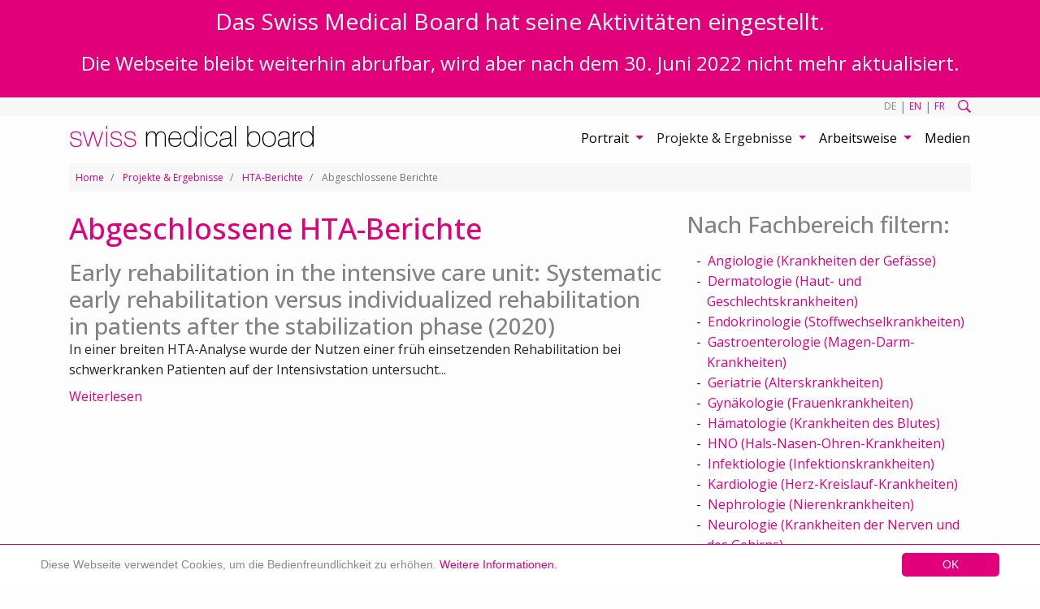

--- FILE ---
content_type: text/html; charset=utf-8
request_url: https://www.swissmedicalboard.ch/index.php?id=27&no_cache=1&L=97&tx_news_pi1%5BoverwriteDemand%5D%5Bcategories%5D=41&cHash=4356231dc49a6cd5bed7b00e445d6428
body_size: 7810
content:
<!DOCTYPE html>
<html lang="de">
<head>

<meta charset="utf-8">
<!-- 
	Proudly presented by
	   ___ _ _             ___       _    _  _
	  / __| (_)_ _ __ __  / __|_ __ | |__| || |
	 | (__| | | ' \\ \ / | (_ | '  \| '_ \ __ |
	  \___|_|_|_||_/_\_\  \___|_|_|_|_.__/_||_|
	
	https://www.clinx.ch/

	This website is powered by TYPO3 - inspiring people to share!
	TYPO3 is a free open source Content Management Framework initially created by Kasper Skaarhoj and licensed under GNU/GPL.
	TYPO3 is copyright 1998-2018 of Kasper Skaarhoj. Extensions are copyright of their respective owners.
	Information and contribution at https://typo3.org/
-->


<link rel="shortcut icon" href="/typo3conf/ext/sitepackage/Resources/Public/Icons/favicon.ico" type="image/x-icon">
<title>Abgeschlossene Berichte</title>
<meta name="generator" content="TYPO3 CMS">
<meta http-equiv="X-UA-Compatible" content="IE=edge">
<meta name="viewport" content="width=device-width, initial-scale=1, shrink-to-fit=no">


<link rel="stylesheet" type="text/css" href="/typo3conf/ext/news/Resources/Public/Css/news-basic.css?1528802854" media="all">
<link rel="stylesheet" type="text/css" href="/typo3temp/assets/css/d42b6e1bdf.css?1532595063" media="all">
<link rel="stylesheet" type="text/css" href="/typo3conf/ext/mindshape_cookie_hint/Resources/Public/Css/light-bottom.css?1527531917" media="all">
<link rel="stylesheet" type="text/css" href="/typo3conf/ext/sitepackage/Resources/Public/Css/app.css?1656671590" media="all">
<link rel="stylesheet" type="text/css" href="/fileadmin/public/add.css?1537786624" media="all">







</head>
<body>


<div class="header-top">
	<div class="top-text">
<div id="c335" class="frame frame-default frame-type-text frame-layout-0"><h3 class="text-center">Das Swiss Medical Board hat seine Aktivitäten eingestellt.</h3><p class="text-center">Die Webseite bleibt weiterhin abrufbar, wird aber nach dem 30. Juni 2022 nicht mehr aktualisiert.</p></div>

</div>
    <div class="container">
            <div class="social">
                
            </div>
            


    <div class="lang justify-content-end">
        
            
                    <span class="lang__item lang__item--active">
                        DE
                    </span>
                
            
                    |
                
        
            
                    <a href="/index.php?id=27&amp;no_cache=1&amp;L=1&amp;no_cache=1&amp;tx_news_pi1%5BoverwriteDemand%5D%5Bcategories%5D=41&amp;cHash=4356231dc49a6cd5bed7b00e445d6428" class="lang__item">
                        EN
                    </a>
                
            
                    |
                
        
            
                    <a href="/index.php?id=27&amp;no_cache=1&amp;L=2&amp;no_cache=1&amp;tx_news_pi1%5BoverwriteDemand%5D%5Bcategories%5D=41&amp;cHash=4356231dc49a6cd5bed7b00e445d6428" class="lang__item">
                        FR
                    </a>
                
            

                
        
    </div>




            

<div class="search-icon justify-content-end">
    <a href="/index.php?id=32&amp;L=97">
        <svg version="1.1" xmlns="http://www.w3.org/2000/svg" viewBox="0 0 384 384">
            <path d="M280.5,234c15-23.6,23.8-51.6,23.8-81.7C304.3,68.2,236.2,0,152.2,0C68.1,0,0,68.2,0,152.3s68.1,152.3,152.1,152.3 c30.5,0,58.9-9,82.7-24.4l6.9-4.8L350.3,384l33.7-34.3L275.5,241.1L280.5,234z M237.4,67.2c22.7,22.7,35.2,52.9,35.2,85 s-12.5,62.3-35.2,85s-52.9,35.2-85,35.2s-62.3-12.5-85-35.2s-35.2-52.9-35.2-85s12.5-62.3,35.2-85s52.9-35.2,85-35.2 S214.7,44.5,237.4,67.2L237.4,67.2z"></path>
        </svg>
    </a>
</div>



        </div>
    </div>
</div>




    <nav class="container navbar navbar-expand-lg navbar-light mainmenu">

        <a href="/index.php?id=1&amp;L=97"><svg id="swiss-medical-board-logo" xmlns="http://www.w3.org/2000/svg" viewBox="0 0 164.41 14.17"><path class="cls-1" d="M.74,10.6a3.07,3.07,0,0,0,3.32,2.93c1.31,0,3.18-.39,3.18-2.13s-1.72-2-3.43-2.3S.35,8.3.35,6.25,2.28,3.67,4,3.67c2.13,0,3.71.92,3.71,3.2H7c0-1.81-1.29-2.56-3-2.56-1.36,0-2.89.51-2.89,1.94,0,1.6,1.72,1.85,3.34,2.2,2,.37,3.55.84,3.55,3s-2.16,2.77-3.92,2.77c-2.28,0-4-1.23-4.06-3.57Z"/><path class="cls-1" d="M12.28,13.08h0L15.05,3.9h1l2.76,9.18h0L21.65,3.9h.82l-3.22,10h-.92l-2.75-9.1h0l-2.77,9.1h-.94L8.65,3.9h.8Z"/><path class="cls-1" d="M24.48,2V0h.74V2Zm0,11.93V3.9h.74v10Z"/><path class="cls-1" d="M27.93,10.6a3.07,3.07,0,0,0,3.32,2.93c1.31,0,3.18-.39,3.18-2.13s-1.72-2-3.43-2.3-3.46-.8-3.46-2.85,1.93-2.58,3.63-2.58c2.13,0,3.71.92,3.71,3.2h-.74c0-1.81-1.29-2.56-3-2.56-1.36,0-2.89.51-2.89,1.94,0,1.6,1.72,1.85,3.34,2.2,2,.37,3.55.84,3.55,3S33,14.17,31.25,14.17c-2.28,0-4-1.23-4.06-3.57Z"/><path class="cls-1" d="M37.32,10.6a3.07,3.07,0,0,0,3.32,2.93c1.31,0,3.18-.39,3.18-2.13s-1.72-2-3.44-2.3-3.45-.8-3.45-2.85,1.93-2.58,3.63-2.58c2.13,0,3.71.92,3.71,3.2h-.74c0-1.81-1.29-2.56-3-2.56-1.37,0-2.89.51-2.89,1.94,0,1.6,1.72,1.85,3.34,2.2,2,.37,3.55.84,3.55,3s-2.16,2.77-3.92,2.77c-2.29,0-4-1.23-4.06-3.57Z"/><path class="cls-2" d="M51.41,3.9h.75V6h0a3.25,3.25,0,0,1,3.15-2.28,2.78,2.78,0,0,1,3,2.13h0a3.17,3.17,0,0,1,3.18-2.13c1.82,0,3.15,1,3.15,3.42v6.85H64V7.07c0-2.56-1.81-2.76-2.4-2.76-1.81,0-3.14,1.29-3.14,3.69v5.94H57.7V7.07c0-2.52-1.72-2.76-2.36-2.76-1.43,0-3.18,1.12-3.18,3.69v5.94h-.75Z"/><path class="cls-2" d="M67.22,9c0,2.36,1.21,4.51,3.69,4.51a3.46,3.46,0,0,0,3.59-3h.75a4,4,0,0,1-4.34,3.63c-2.92,0-4.47-2.3-4.43-5.07s1.41-5.43,4.43-5.43S75.46,6.15,75.32,9Zm7.36-.65c0-2.1-1.36-4.06-3.67-4.06s-3.53,2.07-3.69,4.06Z"/><path class="cls-2" d="M84.81,11.79h0a4,4,0,0,1-3.84,2.38c-3,0-4.34-2.46-4.34-5.23,0-3,1.45-5.27,4.47-5.27a3.8,3.8,0,0,1,3.71,2.48h0V0h.74V13.94h-.74Zm0-2.85c0-2.34-1.15-4.63-3.73-4.63s-3.73,2.21-3.73,4.63,1.17,4.59,3.75,4.59S84.79,11.24,84.79,8.94Z"/><path class="cls-2" d="M88.09,2V0h.74V2Zm0,11.93V3.9h.74v10Z"/><path class="cls-2" d="M98.75,7c-.14-1.78-1.59-2.7-3.4-2.7-2.52,0-3.86,2.23-3.86,4.51,0,2.72,1.26,4.71,3.86,4.71a3.46,3.46,0,0,0,3.5-3.13h.74a4.12,4.12,0,0,1-4.24,3.77c-3.26,0-4.61-2.56-4.61-5.35s1.64-5.15,4.61-5.15c2.17,0,3.93,1,4.14,3.34Z"/><path class="cls-2" d="M108.72,12.08c0,.59,0,1.21.66,1.21a3.35,3.35,0,0,0,.55-.06v.63a3.3,3.3,0,0,1-.6.08c-1.18,0-1.35-.65-1.35-1.47V12h0a3.87,3.87,0,0,1-3.73,2.22c-1.89,0-3.35-.72-3.35-2.83,0-2.34,2-2.83,3.68-3,3.32-.23,3.46-.44,3.46-2.08,0-.45-.51-2-2.79-2-1.8,0-3,.94-3.09,2.68h-.74c.1-2.21,1.47-3.32,3.83-3.32,1.75,0,3.51.55,3.51,2.62ZM108,8.24c-.59.66-2.19.58-3.63.78-1.76.19-2.75.82-2.75,2.32,0,1.21.87,2.19,2.63,2.19A3.49,3.49,0,0,0,108,10.11Z"/><path class="cls-2" d="M112,0V13.94h-.74V0Z"/><path class="cls-2" d="M119.57,0h.74V6h0a3.89,3.89,0,0,1,3.8-2.36c3,0,4.35,2.23,4.35,5,0,4.78-3,5.48-4.35,5.48a3.88,3.88,0,0,1-3.8-2.48h0v2.25h-.74Zm8.2,8.69c0-2.23-1.21-4.38-3.61-4.38-2.62,0-3.83,1.86-3.83,4.38s1.1,4.84,3.83,4.84S127.77,11,127.77,8.69Z"/><path class="cls-2" d="M134.39,3.67c3,0,4.61,2.4,4.61,5.25s-1.66,5.25-4.61,5.25-4.61-2.4-4.61-5.25S131.44,3.67,134.39,3.67Zm0,9.86c2.52,0,3.86-2.21,3.86-4.61s-1.34-4.61-3.86-4.61-3.87,2.21-3.87,4.61S131.87,13.53,134.39,13.53Z"/><path class="cls-2" d="M148.13,12.08c0,.59,0,1.21.66,1.21a3.35,3.35,0,0,0,.55-.06v.63a3.3,3.3,0,0,1-.61.08c-1.17,0-1.34-.65-1.34-1.47V12h0a3.87,3.87,0,0,1-3.73,2.22c-1.89,0-3.36-.72-3.36-2.83,0-2.34,2-2.83,3.7-3,3.31-.23,3.45-.44,3.45-2.08,0-.45-.51-2-2.79-2-1.8,0-3,.94-3.09,2.68h-.74c.1-2.21,1.46-3.32,3.83-3.32,1.75,0,3.51.55,3.51,2.62Zm-.74-3.84c-.59.66-2.19.58-3.63.78-1.76.19-2.75.82-2.75,2.32,0,1.21.87,2.19,2.63,2.19a3.49,3.49,0,0,0,3.75-3.42Z"/><path class="cls-2" d="M151.23,6.13h.06a3.81,3.81,0,0,1,3.85-2.28v.74a3.4,3.4,0,0,0-2.77,1,3.74,3.74,0,0,0-1.14,2.89v5.49h-.74V3.9h.74Z"/><path class="cls-2" d="M163.67,11.79h0a4,4,0,0,1-3.85,2.38c-3,0-4.33-2.46-4.33-5.23,0-3,1.44-5.27,4.47-5.27a3.8,3.8,0,0,1,3.71,2.48h0V0h.74V13.94h-.74Zm0-2.85c0-2.34-1.15-4.63-3.73-4.63s-3.73,2.21-3.73,4.63,1.17,4.59,3.75,4.59S163.65,11.24,163.65,8.94Z"/></svg></a>

        <button class="navbar-toggler collapsed"
                type="button"
                data-toggle="collapse"
                data-target="#nav_main"
                aria-controls="nav_main"
                aria-expanded="false"
                aria-label="Toggle navigation">
            <span class="line line--one"></span>
            <span class="line line--two"></span>
            <span class="line line--three"></span>
        </button>

        <div id="nav_main" class="collapse navbar-collapse justify-content-end">
            <ul class="navbar-nav">
                
                    
                            <li class="dropdown">
                                <a role="button" data-toggle="dropdown" aria-haspopup="false" aria-expanded="false" class="nav-link dropdown-toggle" href="/index.php?id=3&amp;L=97">
                                    Portrait
                                </a>
                                <ul class="dropdown-menu" aria-labelledby="navbarDropdown">
                                    
                                        
                                                <li>
                                                    <a class="dropdown-item " href="/index.php?id=20&amp;L=97">
                                                        Aufgaben
                                                    </a>
                                                </li>
                                            
                                    
                                        
                                                <li>
                                                    <a class="dropdown-item " href="/index.php?id=21&amp;L=97">
                                                        Trägerorganisationen
                                                    </a>
                                                </li>
                                            
                                    
                                        
                                                <li>
                                                    <a class="dropdown-item " href="/index.php?id=25&amp;L=97">
                                                        Jahresberichte
                                                    </a>
                                                </li>
                                            
                                    
                                        
                                                <li>
                                                    <a class="dropdown-item " href="/index.php?id=7&amp;L=97">
                                                        Kontakt
                                                    </a>
                                                </li>
                                            
                                    
                                </ul>
                            </li>
                        
                
                    
                            <li class="dropdown active">
                                <a role="button" data-toggle="dropdown" aria-haspopup="false" aria-expanded="false" class="nav-link dropdown-toggle" href="/index.php?id=56&amp;L=97">
                                    Projekte &amp; Ergebnisse
                                </a>
                                <ul class="dropdown-menu" aria-labelledby="navbarDropdown">
                                    
                                        
                                                <li class="dropdown">
                                                    <a class="dropdown-item dropdown-toggle active" tabindex="-1" href="/index.php?id=4&amp;L=97">
                                                        HTA-Berichte
                                                    </a>
                                                    <ul class="dropdown-menu">
                                                        
                                                            <li>
                                                                <a class="dropdown-item active" tabindex="-1" href="/index.php?id=27&amp;no_cache=1&amp;L=97">
                                                                    Abgeschlossene Berichte
                                                                </a>
                                                            </li>
                                                        
                                                    </ul>
                                                </li>
                                            
                                    
                                        
                                                <li>
                                                    <a class="dropdown-item " href="/index.php?id=57&amp;L=97">
                                                        Vertiefungsstudien
                                                    </a>
                                                </li>
                                            
                                    
                                        
                                                <li>
                                                    <a class="dropdown-item " href="/index.php?id=73&amp;L=97">
                                                        Covid-19
                                                    </a>
                                                </li>
                                            
                                    
                                        
                                                <li>
                                                    <a class="dropdown-item " href="/index.php?id=64&amp;L=97">
                                                        Informationen für Fachpersonen
                                                    </a>
                                                </li>
                                            
                                    
                                        
                                                <li>
                                                    <a class="dropdown-item " href="/index.php?id=63&amp;L=97">
                                                        Informationen für Patienten
                                                    </a>
                                                </li>
                                            
                                    
                                </ul>
                            </li>
                        
                
                    
                            <li class="dropdown">
                                <a role="button" data-toggle="dropdown" aria-haspopup="false" aria-expanded="false" class="nav-link dropdown-toggle" href="/index.php?id=65&amp;L=97">
                                    Arbeitsweise
                                </a>
                                <ul class="dropdown-menu" aria-labelledby="navbarDropdown">
                                    
                                        
                                                <li class="dropdown">
                                                    <a class="dropdown-item dropdown-toggle" tabindex="-1" href="/index.php?id=5&amp;L=97">
                                                        Methodik
                                                    </a>
                                                    <ul class="dropdown-menu">
                                                        
                                                            <li>
                                                                <a class="dropdown-item" tabindex="-1" href="/index.php?id=30&amp;L=97">
                                                                    Prozesse
                                                                </a>
                                                            </li>
                                                        
                                                            <li>
                                                                <a class="dropdown-item" tabindex="-1" href="/index.php?id=31&amp;L=97">
                                                                    Angewandte Verfahren
                                                                </a>
                                                            </li>
                                                        
                                                    </ul>
                                                </li>
                                            
                                    
                                        
                                                <li>
                                                    <a class="dropdown-item " href="/index.php?id=66&amp;L=97">
                                                        Umsetzung
                                                    </a>
                                                </li>
                                            
                                    
                                </ul>
                            </li>
                        
                
                    
                            <li class="nav-item ">
                                <a class="nav-link" href="/index.php?id=68&amp;L=97">
                                    Medien
                                </a>
                            </li>
                        
                
            </ul>
        </div>
    </nav>






        
    


    <div class="container">
        <ol class="breadcrumb">
            
                
                        <li class="breadcrumb-item">
                            <a href="/index.php?id=1&amp;L=97">
                                Home
                            </a>
                        </li>
                    
            
                
                        <li class="breadcrumb-item">
                            <a href="/index.php?id=56&amp;L=97">
                                Projekte &amp; Ergebnisse
                            </a>
                        </li>
                    
            
                
                        <li class="breadcrumb-item">
                            <a href="/index.php?id=4&amp;L=97">
                                HTA-Berichte
                            </a>
                        </li>
                    
            
                
                        <li class="breadcrumb-item active">
                            Abgeschlossene Berichte
                        </li>
                    
            
            
        </ol>
    </div>





    <div class="container twocolumn maincontent">
        <div class="row">
            <div class="col-md-8">
                <!--TYPO3SEARCH_begin-->
                
<div id="c91" class="frame frame-default frame-type-list frame-layout-0"><header><h1 class="">
				Abgeschlossene HTA-Berichte
			</h1></header><div class="news"><!--TYPO3SEARCH_end--><div class="news-list-view" id="news-container-91"><!--
	=====================
		Partials/List/Item.html
--><div class="article articletype-0" itemscope="itemscope" itemtype="http://schema.org/Article"><!-- header --><div class="news-body"><div class="news-text"><div class="header"><a title="Early rehabilitation in the intensive care unit: Systematic early rehabilitation versus individualized rehabilitation in patients after the stabilization phase (2020)" href="/index.php?id=70&amp;no_cache=1&amp;L=97&amp;tx_news_pi1%5Bnews%5D=26&amp;cHash=497ed844f4eca660a7a562879f53e924"><h3 itemprop="headline">Early rehabilitation in the intensive care unit: Systematic early rehabilitation versus individualized rehabilitation in patients after the stabilization phase (2020)</h3></a></div><!-- teaser --><div class="teaser-text"><div itemprop="description"><p>In einer breiten HTA-Analyse wurde der Nutzen einer früh einsetzenden Rehabilitation bei schwerkranken Patienten auf der Intensivstation untersucht...</p></div><a class="more" title="Early rehabilitation in the intensive care unit: Systematic early rehabilitation versus individualized rehabilitation in patients after the stabilization phase (2020)" href="/index.php?id=70&amp;no_cache=1&amp;L=97&amp;tx_news_pi1%5Bnews%5D=26&amp;cHash=497ed844f4eca660a7a562879f53e924">
                    Weiterlesen
                </a></div></div></div></div></div><!--TYPO3SEARCH_begin--></div></div>


                <!--TYPO3SEARCH_end-->
            </div>

            <div class="col-md-4">
                <!--TYPO3SEARCH_begin-->
                
<div id="c93" class="frame frame-default frame-type-list frame-layout-0"><header><h3 class="">
				Nach Fachbereich filtern:
			</h3></header><div class="news"><ul><li><a title="Angiologie (Krankheiten der Gefässe)" href="/index.php?id=27&amp;no_cache=1&amp;L=97&amp;tx_news_pi1%5BoverwriteDemand%5D%5Bcategories%5D=20&amp;cHash=6d2bd6212306e0991dd3da209c9f7af2">Angiologie (Krankheiten der Gefässe)
						</a></li><li><a title="Dermatologie (Haut- und Geschlechtskrankheiten)" href="/index.php?id=27&amp;no_cache=1&amp;L=97&amp;tx_news_pi1%5BoverwriteDemand%5D%5Bcategories%5D=21&amp;cHash=b5de2da2fae1a18276310c0d38bdcc1e">Dermatologie (Haut- und Geschlechtskrankheiten)
						</a></li><li><a title="Endokrinologie (Stoffwechselkrankheiten)" href="/index.php?id=27&amp;no_cache=1&amp;L=97&amp;tx_news_pi1%5BoverwriteDemand%5D%5Bcategories%5D=22&amp;cHash=6886741ffcb75717e28496d33253a1ae">Endokrinologie (Stoffwechselkrankheiten)
						</a></li><li><a title="Gastroenterologie (Magen-Darm-Krankheiten)" href="/index.php?id=27&amp;no_cache=1&amp;L=97&amp;tx_news_pi1%5BoverwriteDemand%5D%5Bcategories%5D=23&amp;cHash=5deafee5ec026b1bdbb203931d46045b">Gastroenterologie (Magen-Darm-Krankheiten)
						</a></li><li><a title="Geriatrie (Alterskrankheiten)" href="/index.php?id=27&amp;no_cache=1&amp;L=97&amp;tx_news_pi1%5BoverwriteDemand%5D%5Bcategories%5D=24&amp;cHash=820357d4c06501304c0065d3ff855313">Geriatrie (Alterskrankheiten)
						</a></li><li><a title="Gynäkologie (Frauenkrankheiten)" href="/index.php?id=27&amp;no_cache=1&amp;L=97&amp;tx_news_pi1%5BoverwriteDemand%5D%5Bcategories%5D=25&amp;cHash=7217079026d1456b620fd6903f3088be">Gynäkologie (Frauenkrankheiten)
						</a></li><li><a title="Hämatologie (Krankheiten des Blutes)" href="/index.php?id=27&amp;no_cache=1&amp;L=97&amp;tx_news_pi1%5BoverwriteDemand%5D%5Bcategories%5D=26&amp;cHash=5cc6072aa9682677a1a10ecce4f070f9">Hämatologie (Krankheiten des Blutes)
						</a></li><li><a title="HNO (Hals-Nasen-Ohren-Krankheiten)" href="/index.php?id=27&amp;no_cache=1&amp;L=97&amp;tx_news_pi1%5BoverwriteDemand%5D%5Bcategories%5D=27&amp;cHash=a9b388bd1ff70c915ebed2d944d884b3">HNO (Hals-Nasen-Ohren-Krankheiten)
						</a></li><li><a title="Infektiologie (Infektionskrankheiten)" href="/index.php?id=27&amp;no_cache=1&amp;L=97&amp;tx_news_pi1%5BoverwriteDemand%5D%5Bcategories%5D=28&amp;cHash=51c03e00a4f3b85658555a09ff990c2e">Infektiologie (Infektionskrankheiten)
						</a></li><li><a title="Kardiologie (Herz-Kreislauf-Krankheiten)" href="/index.php?id=27&amp;no_cache=1&amp;L=97&amp;tx_news_pi1%5BoverwriteDemand%5D%5Bcategories%5D=29&amp;cHash=cefacaa9bdbfc16f555345a70b081b4e">Kardiologie (Herz-Kreislauf-Krankheiten)
						</a></li><li><a title="Nephrologie (Nierenkrankheiten)" href="/index.php?id=27&amp;no_cache=1&amp;L=97&amp;tx_news_pi1%5BoverwriteDemand%5D%5Bcategories%5D=30&amp;cHash=a1dba7f234e60eed1be624366389bb7e">Nephrologie (Nierenkrankheiten)
						</a></li><li><a title="Neurologie (Krankheiten der Nerven und des Gehirns)" href="/index.php?id=27&amp;no_cache=1&amp;L=97&amp;tx_news_pi1%5BoverwriteDemand%5D%5Bcategories%5D=31&amp;cHash=2630c717c5308d74083aaf5b52017820">Neurologie (Krankheiten der Nerven und des Gehirns)
						</a></li><li><a title="Onkologie (Krebskrankheiten)" href="/index.php?id=27&amp;no_cache=1&amp;L=97&amp;tx_news_pi1%5BoverwriteDemand%5D%5Bcategories%5D=32&amp;cHash=269cfb798529675b0019623e5d57f4a3">Onkologie (Krebskrankheiten)
						</a></li><li><a title="Orthopädie (Krankheiten des Bewegungsapparates)" href="/index.php?id=27&amp;no_cache=1&amp;L=97&amp;tx_news_pi1%5BoverwriteDemand%5D%5Bcategories%5D=33&amp;cHash=0d8ba1c6ce019b0456ba5ddf8faf222c">Orthopädie (Krankheiten des Bewegungsapparates)
						</a></li><li><a title="Pädiatrie (Kinderkrankheiten)" href="/index.php?id=27&amp;no_cache=1&amp;L=97&amp;tx_news_pi1%5BoverwriteDemand%5D%5Bcategories%5D=34&amp;cHash=49f6a974c197b38c25ab5fe3382ac5fe">Pädiatrie (Kinderkrankheiten)
						</a></li><li><a title="Pneumologie (Lungenkrankheiten)" href="/index.php?id=27&amp;no_cache=1&amp;L=97&amp;tx_news_pi1%5BoverwriteDemand%5D%5Bcategories%5D=35&amp;cHash=0cb1b9186d6c0c8bf841379ccf43bd3a">Pneumologie (Lungenkrankheiten)
						</a></li><li><a title="Psychiatrie (Psychische Krankheiten)" href="/index.php?id=27&amp;no_cache=1&amp;L=97&amp;tx_news_pi1%5BoverwriteDemand%5D%5Bcategories%5D=36&amp;cHash=5a93e8d4823d4f020bdc86795776ebf1">Psychiatrie (Psychische Krankheiten)
						</a></li><li><a title="Rheumatologie (Rheumatologische Krankheiten)" href="/index.php?id=27&amp;no_cache=1&amp;L=97&amp;tx_news_pi1%5BoverwriteDemand%5D%5Bcategories%5D=37&amp;cHash=d1c51e7988ec17ca10c2f87b2cdfca71">Rheumatologie (Rheumatologische Krankheiten)
						</a></li><li><a title="Urologie (Krankheiten der Harnorgane)" href="/index.php?id=27&amp;no_cache=1&amp;L=97&amp;tx_news_pi1%5BoverwriteDemand%5D%5Bcategories%5D=38&amp;cHash=ac44bbcfbbbb7d5443c8c5f4caeb11b5">Urologie (Krankheiten der Harnorgane)
						</a></li><li><a title="Epidemiologie (Gesundheit der Bevölkerung)" href="/index.php?id=27&amp;no_cache=1&amp;L=97&amp;tx_news_pi1%5BoverwriteDemand%5D%5Bcategories%5D=39&amp;cHash=a90d9b51a5f5e0a3820351851a037172">Epidemiologie (Gesundheit der Bevölkerung)
						</a></li></ul></div></div>


<div id="c92" class="frame frame-default frame-type-list frame-layout-0 frame-space-before-small"><header><h3 class="">
				Nach Intervention filtern:
			</h3></header><div class="news"><ul><li><a title="Prävention" href="/index.php?id=27&amp;no_cache=1&amp;L=97&amp;tx_news_pi1%5BoverwriteDemand%5D%5Bcategories%5D=45&amp;cHash=94441c1e557db79d6166f7c938f82daa">Prävention
						</a></li><li><a title="Labordiagnostik" href="/index.php?id=27&amp;no_cache=1&amp;L=97&amp;tx_news_pi1%5BoverwriteDemand%5D%5Bcategories%5D=47&amp;cHash=5149a854a2bb8fe5a27263db5a770687">Labordiagnostik
						</a></li><li><a title="Radiologische Diagnostik" href="/index.php?id=27&amp;no_cache=1&amp;L=97&amp;tx_news_pi1%5BoverwriteDemand%5D%5Bcategories%5D=48&amp;cHash=c6f05ff50c9bd7bcf619f8466cb389e1">Radiologische Diagnostik
						</a></li><li><a title="Weitere diagnostische Verfahren" href="/index.php?id=27&amp;no_cache=1&amp;L=97&amp;tx_news_pi1%5BoverwriteDemand%5D%5Bcategories%5D=49&amp;cHash=8cab09cabd68b9840938a6f3bb46f27a">Weitere diagnostische Verfahren
						</a></li><li><a title="Medikamentöse Therapie" href="/index.php?id=27&amp;no_cache=1&amp;L=97&amp;tx_news_pi1%5BoverwriteDemand%5D%5Bcategories%5D=50&amp;cHash=a22ab9e97f42da09cfa4de93be5420e0">Medikamentöse Therapie
						</a></li><li><a title="Chirurgische Therapie" href="/index.php?id=27&amp;no_cache=1&amp;L=97&amp;tx_news_pi1%5BoverwriteDemand%5D%5Bcategories%5D=51&amp;cHash=29ef291e7260d163436481106a865723">Chirurgische Therapie
						</a></li><li><a title="Physiotherapie" href="/index.php?id=27&amp;no_cache=1&amp;L=97&amp;tx_news_pi1%5BoverwriteDemand%5D%5Bcategories%5D=46&amp;cHash=ac511a43902e60be0ff8400637b04ce8">Physiotherapie
						</a></li><li><a title="Intensivmedizinische Therapie" href="/index.php?id=27&amp;no_cache=1&amp;L=97&amp;tx_news_pi1%5BoverwriteDemand%5D%5Bcategories%5D=44&amp;cHash=c6d7e3024dcf593f57ce68c62f87cd51">Intensivmedizinische Therapie
						</a></li><li><a title="Strahlentherapie" href="/index.php?id=27&amp;no_cache=1&amp;L=97&amp;tx_news_pi1%5BoverwriteDemand%5D%5Bcategories%5D=43&amp;cHash=0ef134be3de33e1d9c086d4bfde603d3">Strahlentherapie
						</a></li><li><a title="Weitere Therapieformen" href="/index.php?id=27&amp;no_cache=1&amp;L=97&amp;tx_news_pi1%5BoverwriteDemand%5D%5Bcategories%5D=42&amp;cHash=bac162033125758713033c9fb2e0dd6d">Weitere Therapieformen
						</a></li><li><a class="active" title="Rehabilitation" href="/index.php?id=27&amp;no_cache=1&amp;L=97&amp;tx_news_pi1%5BoverwriteDemand%5D%5Bcategories%5D=41&amp;cHash=4356231dc49a6cd5bed7b00e445d6428">Rehabilitation
						</a></li></ul></div></div>


                <!--TYPO3SEARCH_end-->
            </div>
        </div>
    </div>

    



<footer class="container">
    <div class="row">
        <div class="col-md-5">
            <p class="copyright">&copy;&nbsp;Swiss Medical Board&nbsp;2026</p>
        </div>
        <div class="col-md-2">
            <div class="social">
                
            </div>
        </div>
        <div class="col-md-5">
            


    <ul class="nav nav--meta">
        
            <li class="nav-item ">
                <a class="nav-link" href="/index.php?id=14&amp;L=97">
                    Sitemap
                </a>
            </li>
        
            <li class="nav-item ">
                <a class="nav-link" href="/index.php?id=15&amp;L=97">
                    Kontakt
                </a>
            </li>
        
            <li class="nav-item ">
                <a class="nav-link" href="/index.php?id=13&amp;L=97">
                    Impressum
                </a>
            </li>
        
    </ul>




        </div>
    </div>
</footer>
<!-- Google Analytics -->
<script type="text/javascript">
    var _gaq = _gaq || [];
    _gaq.push(['_setAccount', 'UA-12899170-15']);
    _gaq.push(['_trackPageview']);

    (function() {
        var ga = document.createElement('script'); ga.type = 'text/javascript'; ga.async = true;
        ga.src = ('https:' == document.location.protocol ? 'https://ssl' : 'http://www') + '.google-analytics.com/ga.js';
        var s = document.getElementsByTagName('script')[0]; s.parentNode.insertBefore(ga, s);
    })();

</script>
<!-- End Google Analytics -->
<!-- Matomo -->
<script type="text/javascript">
    var _paq = _paq || [];
    /* tracker methods like "setCustomDimension" should be called before "trackPageView" */
    _paq.push(['trackPageView']);
    _paq.push(['enableLinkTracking']);
    (function() {
        var u="//analytics.clinx.ch/";
        _paq.push(['setTrackerUrl', u+'piwik.php']);
        _paq.push(['setSiteId', '59']);
        var d=document, g=d.createElement('script'), s=d.getElementsByTagName('script')[0];
        g.type='text/javascript'; g.async=true; g.defer=true; g.src=u+'piwik.js'; s.parentNode.insertBefore(g,s);
    })();
</script>
<!-- End Matomo Code -->



<div id="scroll-top" class="d-xs-none d-none" title="Back to top">
    <svg width="30" height="30" fill="currentColor" xmlns="http://www.w3.org/2000/svg" viewBox="0 0 448 512"><path d="M240.971 130.524l194.343 194.343c9.373 9.373 9.373 24.569 0 33.941l-22.667 22.667c-9.357 9.357-24.522 9.375-33.901.04L224 227.495 69.255 381.516c-9.379 9.335-24.544 9.317-33.901-.04l-22.667-22.667c-9.373-9.373-9.373-24.569 0-33.941L207.03 130.525c9.372-9.373 24.568-9.373 33.941-.001z"/></svg>
</div>




  <script>
    window.cookieconsent_options = {
      expiryDays: 180,
      
        learnMore: 'Weitere Informationen.',
      
      dismiss: 'OK',
      message: 'Diese Webseite verwendet Cookies, um die Bedienfreundlichkeit zu erhöhen.',
      
        link: '/index.php?id=13&amp;L=97',
      
      
    };
  </script>

<script src="/typo3conf/ext/mindshape_cookie_hint/Resources/Public/Js/cookieconsent.js?1527531917" type="text/javascript"></script>
<script src="/typo3conf/ext/sitepackage/Resources/Public/Javascript/app.js?1537853173" type="text/javascript"></script>


</body>
</html>
<!-- Parsetime: 0ms -->